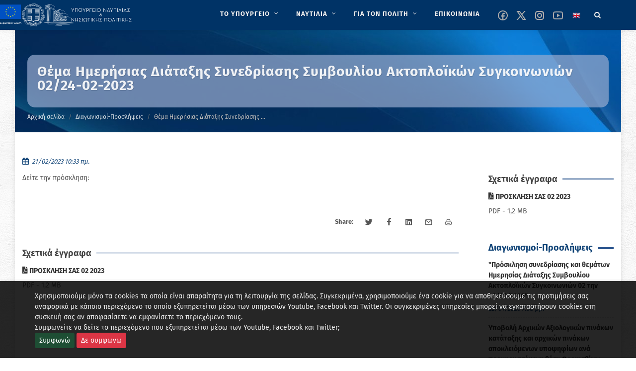

--- FILE ---
content_type: text/html; charset=utf-8
request_url: https://www.ynanp.gr/el/anakoinwseis/8ema-hmerhsias-diata3hs-synedriashs-symboylioy-aktoploikwn-sygkoinwniwn-0224-02-2023/
body_size: 15267
content:


<!DOCTYPE html>

<html lang="el" class="no-js">

<head>
	<meta charset="utf-8" />
	<meta http-equiv="x-ua-compatible" content="ie=edge">

	<meta name="description"
		content="Καλώς ήρθατε στον ιστότοπο του ΥΝΑΝΠ" />
	<meta name="viewport" content="width=device-width, initial-scale=1" />
	<!--[if lt IE 9]>
		<script src="http://css3-mediaqueries-js.googlecode.com/svn/trunk/css3-mediaqueries.js"></script>
	<![endif]-->

	<link rel="canonical" href="https://www.ynanp.gr/el/anakoinwseis/8ema-hmerhsias-diata3hs-synedriashs-symboylioy-aktoploikwn-sygkoinwniwn-0224-02-2023/">
	<!--
	<link href="//fonts.googleapis.com/css?family=Fira+Sans:400,700&display=swap" rel="stylesheet">
	-->
	<!-- Stylesheets
	============================================= -->
	<link rel="stylesheet" href="/static/CACHE/css/output.aab0a6c578d6.css" type="text/css">

	<link rel="stylesheet" href="/static/yen.css" type="text/css" />


	

	

	<!-- Document Title
	============================================= -->
	<title>
		Θέμα Ημερήσιας Διάταξης Συνεδρίασης Συμβουλίου Ακτοπλοϊκών Συγκοινωνιών 02/24-02-2023 | ΥΝΑΝΠ</title>

	
	
	<meta property="og:title"
		content="Θέμα Ημερήσιας Διάταξης Συνεδρίασης Συμβουλίου Ακτοπλοϊκών Συγκοινωνιών 02/24-02-2023" />
	<meta property="og:description"
		content="Θέμα Ημερήσιας Διάταξης Συνεδρίασης Συμβουλίου Ακτοπλοϊκών Συγκοινωνιών 02/24-02-2023" />
	<meta property="og:site_name" content="YNANP" />
	<meta property="og:type" content="website" />
	<meta property="og:url" content="https://www.ynanp.gr/el/anakoinwseis/8ema-hmerhsias-diata3hs-synedriashs-symboylioy-aktoploikwn-sygkoinwniwn-0224-02-2023/" />
	<meta property="og:image" content="" />
	
	

	
	
	<meta name="twitter:card" content="summary" />
	<meta name="twitter:title" content="Θέμα Ημερήσιας Διάταξης Συνεδρίασης Συμβουλίου Ακτοπλοϊκών Συγκοινωνιών 02/24-02-2023">
	<meta name="twitter:image" content="">
	
	<meta name="twitter:site"
		content="@naftilias" />
	
	
	
	<!--
	<script async defer data-domain="ynanp.gr" src="https://plausible.hcg.gr/plb.js"></script>
	-->

</head>

<body class="no-transition template-standard"></body>


<!-- Document Wrapper
	============================================= -->
<div id="wrapper" class="clearfix">

	<!-- Header ============================================= -->
	
	<header id="header" class="dark sticky-header">
		<div id="header-wrap">

			<div class="container clearfix">

				<div id="primary-menu-trigger"><i class="icon-reorder"></i></div>

				<!-- Logo ============================================= -->
				<div id="logo">

					
					<a href="/el" class="standard-logo" data-dark-logo="/static/images/logo-dark.png"><img src="/static/images/logo-dark.png" alt="YNANP Logo"></a>
					<a href="/el" class="retina-logo" data-dark-logo="/static/images/logo-dark.png"><img src="/static/images/logo-dark.png" alt="YNANP Logo"></a>
					


				</div><!-- #logo end -->



				

<!-- Primary Navigation ============================================= -->
<nav id="primary-menu" class="with-arrows clearfix">
    <ul role="menu" aria-label="Main menu">
        
            
            
                <li class="mega-menu" role="none" >
                    <a href="/el/ypoyrgeio/" role="menuitem"  aria-label="ΤΟ ΥΠΟΥΡΓΕΙΟ" >
                        <div>ΤΟ ΥΠΟΥΡΓΕΙΟ</div>
                    </a>
                    <div class="mega-menu-content style-2 clearfix">
                        
                            
                                <ul class="mega-menu-column col" role="menu" aria-label="Main menu column">
                                    
                                        
                                        
                                        <li class="mega-menu-title">
                                            <a 
                                                
                                                aria-label="Ηγεσία"
                                                href="/el/ypoyrgeio/hgesia/" 
                                                role="menuitem"
                                                 
                                            >
                                                <div>Ηγεσία</div>
                                            </a>
                                            
                                            
                                                
                                                    <ul role="menu" aria-label="Main menu column children">
                                                        
                                                            
                                                                <li><a 
                                                                    
                                                                    aria-label="Ηγεσία"
                                                                    href="/el/ypoyrgeio/hgesia/ypoyrgos-naytilias-kai-nhsiwtikhs-politikhs/">
                                                                    <div>Υπουργός Ναυτιλίας και Νησιωτικής Πολιτικής</div></a>
                                                                </li>
                                                            
                                                        
                                                            
                                                                <li><a 
                                                                    
                                                                    aria-label="Ηγεσία"
                                                                    href="/el/ypoyrgeio/hgesia/yfypoyrgos-naytilias-kai-nhsiwtikhs-politikhs/">
                                                                    <div>Υφυπουργός Ναυτιλίας και Νησιωτικής Πολιτικής</div></a>
                                                                </li>
                                                            
                                                        
                                                            
                                                                <li><a 
                                                                    
                                                                    aria-label="Ηγεσία"
                                                                    href="/el/ypoyrgeio/hgesia/genikh-grammateia-limenwn-limenikhs-politikhs-kai-naytiliakwn-ependysewn/">
                                                                    <div>Γενικός Γραμματέας Ναυτιλίας και Λιμένων</div></a>
                                                                </li>
                                                            
                                                        
                                                            
                                                                <li><a 
                                                                    
                                                                    aria-label="Ηγεσία"
                                                                    href="/el/ypoyrgeio/hgesia/genikh-grammateia-aigaioy-kai-nhsiwtikhs-politikhs/">
                                                                    <div>Γενικός Γραμματέας Αιγαίου και Νησιωτικής Πολιτικής</div></a>
                                                                </li>
                                                            
                                                        
                                                    </ul>
                                                
                                            
                                        </li>
                                    
                                </ul>
                            
                                <ul class="mega-menu-column col" role="menu" aria-label="Main menu column">
                                    
                                        
                                        
                                        <li class="mega-menu-title">
                                            <a 
                                                
                                                aria-label="Υπαγόμενες Υπηρεσίες στον Υπουργό"
                                                href="/el/ypoyrgeio/ypagomenes-yphresies/" 
                                                role="menuitem"
                                                 
                                            >
                                                <div>Υπαγόμενες Υπηρεσίες στον Υπουργό</div>
                                            </a>
                                            
                                            
                                                
                                                    <ul role="menu" aria-label="Main menu column children">
                                                        
                                                            
                                                                <li><a 
                                                                    
                                                                    aria-label="Υπαγόμενες Υπηρεσίες στον Υπουργό"
                                                                    href="/el/ypoyrgeio/ypagomenes-yphresies/monada-eswterikoy-elegxoymee-ynanp/">
                                                                    <div>Μονάδα Εσωτερικού Ελέγχου (Μ.Ε.Ε. Υ.ΝΑ.Ν.Π.)</div></a>
                                                                </li>
                                                            
                                                        
                                                            
                                                                <li><a 
                                                                    
                                                                    aria-label="Υπαγόμενες Υπηρεσίες στον Υπουργό"
                                                                    href="/el/ypoyrgeio/ypagomenes-yphresies/monada-eswterikoy-elegxoy-limenikoy-swmatos-ellhnikhs-aktofylakhs-mee-ls-elakt/">
                                                                    <div>Μονάδα Εσωτερικού Ελέγχου Λιμενικού Σώματος - Ελληνικής Ακτοφυλακής (Μ.Ε.Ε. Λ.Σ. - ΕΛ.ΑΚΤ.)</div></a>
                                                                </li>
                                                            
                                                        
                                                            
                                                                <li><a 
                                                                    
                                                                    aria-label="Υπαγόμενες Υπηρεσίες στον Υπουργό"
                                                                    href="/el/ypoyrgeio/ypagomenes-yphresies/genikh-diey8ynsh-oikonomikwn-yphresiwn-gdoy/">
                                                                    <div>Γενική Διεύθυνση Οικονομικών Υπηρεσιών (ΓΔΟΥ)</div></a>
                                                                </li>
                                                            
                                                        
                                                    </ul>
                                                
                                            
                                        </li>
                                    
                                </ul>
                            
                                <ul class="mega-menu-column col" role="menu" aria-label="Main menu column">
                                    
                                        
                                        
                                        <li class="mega-menu-title">
                                            <a 
                                                
                                                aria-label="Αρχηγείο Λιμενικού Σώματος -Ελληνικής Ακτοφυλακής"
                                                href="/el/ypoyrgeio/limeniko-swma/" 
                                                role="menuitem"
                                                 
                                            >
                                                <div>Αρχηγείο Λιμενικού Σώματος -Ελληνικής Ακτοφυλακής</div>
                                            </a>
                                            
                                            
                                                
                                                    <ul role="menu" aria-label="Main menu column children">
                                                        
                                                            
                                                                <li><a 
                                                                    
                                                                    aria-label="Αρχηγείο Λιμενικού Σώματος -Ελληνικής Ακτοφυλακής"
                                                                    href="/el/ypoyrgeio/limeniko-swma/stratiwtikh-hgesia/">
                                                                    <div>Στρατιωτική Ηγεσία</div></a>
                                                                </li>
                                                            
                                                        
                                                            
                                                                <li><a 
                                                                    
                                                                    aria-label="Αρχηγείο Λιμενικού Σώματος -Ελληνικής Ακτοφυλακής"
                                                                    href="/el/ypoyrgeio/limeniko-swma/klados-asfaleias-astynomeyshs/">
                                                                    <div>Κλάδος Ασφάλειας &amp; Αστυνόμευσης</div></a>
                                                                </li>
                                                            
                                                        
                                                            
                                                                <li><a 
                                                                    
                                                                    aria-label="Αρχηγείο Λιμενικού Σώματος -Ελληνικής Ακτοφυλακής"
                                                                    href="/el/ypoyrgeio/limeniko-swma/klados-naytilias/">
                                                                    <div>Κλάδος Ναυτιλίας</div></a>
                                                                </li>
                                                            
                                                        
                                                            
                                                                <li><a 
                                                                    
                                                                    aria-label="Αρχηγείο Λιμενικού Σώματος -Ελληνικής Ακτοφυλακής"
                                                                    href="/el/ypoyrgeio/limeniko-swma/klados-elegxoy-ploiwn/">
                                                                    <div>Κλάδος Ελέγχου Πλοίων</div></a>
                                                                </li>
                                                            
                                                        
                                                            
                                                                <li><a 
                                                                    
                                                                    aria-label="Αρχηγείο Λιμενικού Σώματος -Ελληνικής Ακτοφυλακής"
                                                                    href="/el/ypoyrgeio/limeniko-swma/klados-dioikhshs-kai-hlektronikhs-diakybernhshs/">
                                                                    <div>Κλάδος Διοίκησης και Ηλεκτρονικής Διακυβέρνησης</div></a>
                                                                </li>
                                                            
                                                        
                                                    </ul>
                                                
                                            
                                        </li>
                                    
                                </ul>
                            
                                <ul class="mega-menu-column col" role="menu" aria-label="Main menu column">
                                    
                                        
                                        
                                        <li class="mega-menu-title">
                                            <a 
                                                
                                                aria-label="Γενική Γραμματεία Ναυτιλίας και Λιμένων"
                                                href="/el/ypoyrgeio/genikh-grammateia-nautilias-kai-limenwn/" 
                                                role="menuitem"
                                                 
                                            >
                                                <div>Γενική Γραμματεία Ναυτιλίας και Λιμένων</div>
                                            </a>
                                            
                                            
                                                
                                                    <ul role="menu" aria-label="Main menu column children">
                                                        
                                                            
                                                                <li><a 
                                                                    
                                                                    aria-label="Γενική Γραμματεία Ναυτιλίας και Λιμένων"
                                                                    href="/el/ypoyrgeio/genikh-grammateia-nautilias-kai-limenwn/arxhgeio-limenikoy-swmatos-ellhnikhs-aktofylakhs-ls/">
                                                                    <div>Αρχηγείο Λιμενικού Σώματος -Ελληνικής Ακτοφυλακής</div></a>
                                                                </li>
                                                            
                                                        
                                                            
                                                                <li><a 
                                                                    
                                                                    aria-label="Γενική Γραμματεία Ναυτιλίας και Λιμένων"
                                                                    href="/el/ypoyrgeio/genikh-grammateia-nautilias-kai-limenwn/diey8ynsh-limenikwn-ypodomwn/">
                                                                    <div>Διεύθυνση Λιμενικών Υποδομών</div></a>
                                                                </li>
                                                            
                                                        
                                                            
                                                                <li><a 
                                                                    
                                                                    aria-label="Γενική Γραμματεία Ναυτιλίας και Λιμένων"
                                                                    href="/el/ypoyrgeio/genikh-grammateia-nautilias-kai-limenwn/organogramma-epikoinwnia/">
                                                                    <div>Οργανόγραμμα &amp; Επικοινωνία</div></a>
                                                                </li>
                                                            
                                                        
                                                            
                                                                <li><a 
                                                                    
                                                                    aria-label="Γενική Γραμματεία Ναυτιλίας και Λιμένων"
                                                                    href="/el/ypoyrgeio/genikh-grammateia-nautilias-kai-limenwn/diey8ynsh-limenikhs-politikhs-dlp/">
                                                                    <div>Διεύθυνση Λιμενικής Πολιτικής (Δ.Λ.Π.)</div></a>
                                                                </li>
                                                            
                                                        
                                                            
                                                                <li><a 
                                                                    
                                                                    aria-label="Γενική Γραμματεία Ναυτιλίας και Λιμένων"
                                                                    href="/el/ypoyrgeio/genikh-grammateia-nautilias-kai-limenwn/diey8ynsh-limenikwn-ktiriakwn-ypodomwn-dilikyp/">
                                                                    <div>Διεύθυνση Λιμενικών &amp; Κτιριακών Υποδομών (ΔΙ.ΛΙ.Κ.ΥΠ.)</div></a>
                                                                </li>
                                                            
                                                        
                                                            
                                                                <li><a 
                                                                    
                                                                    aria-label="Γενική Γραμματεία Ναυτιλίας και Λιμένων"
                                                                    href="/el/ypoyrgeio/genikh-grammateia-nautilias-kai-limenwn/diey8ynsh-naytiliakwn-ependysewn-8alassioy-toyrismoy-dine8at/">
                                                                    <div>Διεύθυνση Ναυτιλιακών Επενδύσεων &amp; Θαλάσσιου Τουρισμού (ΔI.Ν.Ε.ΘΑ.Τ.)</div></a>
                                                                </li>
                                                            
                                                        
                                                            
                                                                <li><a 
                                                                    
                                                                    aria-label="Γενική Γραμματεία Ναυτιλίας και Λιμένων"
                                                                    href="/el/ypoyrgeio/genikh-grammateia-nautilias-kai-limenwn/diey8ynsh-plohgikhs-yphresias/">
                                                                    <div>Διεύθυνση Πλοηγικής Υπηρεσίας</div></a>
                                                                </li>
                                                            
                                                        
                                                            
                                                                <li><a 
                                                                    
                                                                    aria-label="Γενική Γραμματεία Ναυτιλίας και Λιμένων"
                                                                    href="/el/ypoyrgeio/genikh-grammateia-nautilias-kai-limenwn/diey8ynsh-nayphgoepiskeyastikwn-drasthriothtwn/">
                                                                    <div>Διεύθυνση Ναυπηγοεπισκευαστικών Δραστηριοτήτων</div></a>
                                                                </li>
                                                            
                                                        
                                                            
                                                                <li><a 
                                                                    
                                                                    aria-label="Γενική Γραμματεία Ναυτιλίας και Λιμένων"
                                                                    href="/el/ypoyrgeio/genikh-grammateia-nautilias-kai-limenwn/aytoteles-tmhma-plhroforikhs-plhroforiakwn-systhmatwn-dioikhshs-kai-newn-texnologiwn/">
                                                                    <div>Αυτοτελές Τμήμα Πληροφορικής, Πληροφοριακών Συστημάτων Διοίκησης και Νέων Τεχνολογιών</div></a>
                                                                </li>
                                                            
                                                        
                                                    </ul>
                                                
                                            
                                        </li>
                                    
                                </ul>
                            
                                <ul class="mega-menu-column col" role="menu" aria-label="Main menu column">
                                    
                                        
                                        
                                        <li class="mega-menu-title">
                                            <a 
                                                
                                                aria-label="Γενική Γραμματεία Αιγαίου και Νησιωτικής Πολιτικής"
                                                href="/el/ypoyrgeio/genikh-diey8ynsh-limenwn-limenikhs-politikhs-kai-naytiliakwn-ependysewn/" 
                                                role="menuitem"
                                                 
                                            >
                                                <div>Γενική Γραμματεία Αιγαίου και Νησιωτικής …</div>
                                            </a>
                                            
                                            
                                                
                                                    <ul role="menu" aria-label="Main menu column children">
                                                        
                                                            
                                                                <li><a 
                                                                    
                                                                    aria-label="Γενική Γραμματεία Αιγαίου και Νησιωτικής Πολιτικής"
                                                                    href="/el/ypoyrgeio/genikh-diey8ynsh-limenwn-limenikhs-politikhs-kai-naytiliakwn-ependysewn/xwrikh-armodiothta-ths-ggainp/">
                                                                    <div>Χωρική Αρμοδιότητα της ΓΓΑΙΝΠ</div></a>
                                                                </li>
                                                            
                                                        
                                                            
                                                                <li><a 
                                                                    
                                                                    aria-label="Γενική Γραμματεία Αιγαίου και Νησιωτικής Πολιτικής"
                                                                    href="/el/ypoyrgeio/genikh-diey8ynsh-limenwn-limenikhs-politikhs-kai-naytiliakwn-ependysewn/organogramma-genikhs-grammateias-aigaioy-kai-nhsiwtikhs-politikhs/">
                                                                    <div>Οργανόγραμμα Γενικής Γραμματείας Αιγαίου και Νησιωτικής Πολιτικής</div></a>
                                                                </li>
                                                            
                                                        
                                                            
                                                                <li><a 
                                                                    
                                                                    aria-label="Γενική Γραμματεία Αιγαίου και Νησιωτικής Πολιτικής"
                                                                    href="/el/ypoyrgeio/genikh-diey8ynsh-limenwn-limenikhs-politikhs-kai-naytiliakwn-ependysewn/prwtoboylies-anapty3hs/">
                                                                    <div>Πρωτοβουλίες Ανάπτυξης</div></a>
                                                                </li>
                                                            
                                                        
                                                            
                                                                <li><a 
                                                                    
                                                                    aria-label="Γενική Γραμματεία Αιγαίου και Νησιωτικής Πολιτικής"
                                                                    href="/el/ypoyrgeio/genikh-diey8ynsh-limenwn-limenikhs-politikhs-kai-naytiliakwn-ependysewn/programmata/">
                                                                    <div>Προγράμματα</div></a>
                                                                </li>
                                                            
                                                        
                                                            
                                                                <li><a 
                                                                    
                                                                    aria-label="Γενική Γραμματεία Αιγαίου και Νησιωτικής Πολιτικής"
                                                                    href="/el/ypoyrgeio/genikh-diey8ynsh-limenwn-limenikhs-politikhs-kai-naytiliakwn-ependysewn/fwtografiko-arxeio/">
                                                                    <div>Φωτογραφικό αρχείο</div></a>
                                                                </li>
                                                            
                                                        
                                                    </ul>
                                                
                                            
                                        </li>
                                    
                                </ul>
                            
                                <ul class="mega-menu-column col" role="menu" aria-label="Main menu column">
                                    
                                        
                                        
                                        <li class="mega-menu-title">
                                            <a 
                                                
                                                aria-label="Εποπτευόμενοι Φορείς"
                                                href="/el/ypoyrgeio/epopteyomenoi-foreis-ynanp/" 
                                                role="menuitem"
                                                 
                                            >
                                                <div>Εποπτευόμενοι Φορείς</div>
                                            </a>
                                            
                                            
                                                
                                                    <ul role="menu" aria-label="Main menu column children">
                                                        
                                                            
                                                                <li><a 
                                                                    
                                                                    aria-label="Εποπτευόμενοι Φορείς"
                                                                    href="/el/ypoyrgeio/epopteyomenoi-foreis-ynanp/naytiko-epimelhthrio-ellados/">
                                                                    <div>Ναυτικό Επιμελητήριο Ελλάδος</div></a>
                                                                </li>
                                                            
                                                        
                                                            
                                                                <li><a 
                                                                    
                                                                    aria-label="Εποπτευόμενοι Φορείς"
                                                                    href="/el/ypoyrgeio/epopteyomenoi-foreis-ynanp/oikos-naytoy/">
                                                                    <div>Οίκος Ναύτου</div></a>
                                                                </li>
                                                            
                                                        
                                                            
                                                                <li><a 
                                                                    
                                                                    aria-label="Εποπτευόμενοι Φορείς"
                                                                    href="/el/ypoyrgeio/epopteyomenoi-foreis-ynanp/grafeio-eyresews-naytikhs-ergasias-gene/">
                                                                    <div>Γραφείο Ευρέσεως Ναυτικής Εργασίας (Γ.Ε.Ν.Ε.)</div></a>
                                                                </li>
                                                            
                                                        
                                                            
                                                                <li><a 
                                                                    
                                                                    aria-label="Εποπτευόμενοι Φορείς"
                                                                    href="/el/ypoyrgeio/epopteyomenoi-foreis-ynanp/institoyto-istorias-emporikhs-naytilias/">
                                                                    <div>Ινστιτούτο Ιστορίας Εμπορικής Ναυτιλίας</div></a>
                                                                </li>
                                                            
                                                        
                                                            
                                                                <li><a 
                                                                    
                                                                    aria-label="Εποπτευόμενοι Φορείς"
                                                                    href="/el/ypoyrgeio/epopteyomenoi-foreis-ynanp/tameio-arwghs-limenikoy-swmatos-tls/">
                                                                    <div>Ταμείο Αρωγής Λιμενικού Σώματος (Τ.Α.Λ.Σ.)</div></a>
                                                                </li>
                                                            
                                                        
                                                            
                                                                <li><a 
                                                                    
                                                                    aria-label="Εποπτευόμενοι Φορείς"
                                                                    href="/el/ypoyrgeio/epopteyomenoi-foreis-ynanp/kratika-limenika-tameia/">
                                                                    <div>Κρατικά Λιμενικά Ταμεία</div></a>
                                                                </li>
                                                            
                                                        
                                                    </ul>
                                                
                                            
                                        </li>
                                    
                                </ul>
                            
                        
                    </div>
                </li>
            
        
            
            
                <li class="mega-menu" role="none" >
                    <a href="/el/naytilia/" role="menuitem"  aria-label="ΝΑΥΤΙΛΙΑ" >
                        <div>ΝΑΥΤΙΛΙΑ</div>
                    </a>
                    <div class="mega-menu-content style-2 clearfix">
                        
                            
                                <ul class="mega-menu-column col" role="menu" aria-label="Main menu column">
                                    
                                        
                                        
                                        <li class="mega-menu-title">
                                            <a 
                                                
                                                aria-label="Ελληνικό Νηολόγιο"
                                                href="/el/naytilia/ellhniko-nhologio/" 
                                                role="menuitem"
                                                 
                                            >
                                                <div>Ελληνικό Νηολόγιο</div>
                                            </a>
                                            
                                            
                                                
                                                    <ul role="menu" aria-label="Main menu column children">
                                                        
                                                            
                                                                <li><a 
                                                                    
                                                                    aria-label="Ελληνικό Νηολόγιο"
                                                                    href="/el/naytilia/ellhniko-nhologio/ellhnikos-stolos/">
                                                                    <div>Ελληνικός / Ελληνόκτητος στόλος</div></a>
                                                                </li>
                                                            
                                                        
                                                            
                                                                <li><a 
                                                                    
                                                                    aria-label="Ελληνικό Νηολόγιο"
                                                                    href="/el/naytilia/ellhniko-nhologio/hlektronikes-yphresies-nhologhshs-ploioy/">
                                                                    <div>Ηλεκτρονικές Υπηρεσίες Νηολόγησης Πλοίου                   (Άρθρο 13 του ΝΔ 2687/53-ΦΕΚ 317Α)</div></a>
                                                                </li>
                                                            
                                                        
                                                    </ul>
                                                
                                            
                                        </li>
                                    
                                </ul>
                            
                                <ul class="mega-menu-column col" role="menu" aria-label="Main menu column">
                                    
                                        
                                        
                                        <li class="mega-menu-title">
                                            <a 
                                                
                                                aria-label="Ποντοπόρος Ναυτιλία"
                                                href="/el/naytilia/pontoporos-naytilia/" 
                                                role="menuitem"
                                                 
                                            >
                                                <div>Ποντοπόρος Ναυτιλία</div>
                                            </a>
                                            
                                            
                                                
                                                    <ul role="menu" aria-label="Main menu column children">
                                                        
                                                            
                                                                <li><a 
                                                                    
                                                                    aria-label="Ποντοπόρος Ναυτιλία"
                                                                    href="/el/naytilia/pontoporos-naytilia/nomo8esia/">
                                                                    <div>Νομοθεσία</div></a>
                                                                </li>
                                                            
                                                        
                                                            
                                                                <li><a 
                                                                    
                                                                    aria-label="Ποντοπόρος Ναυτιλία"
                                                                    href="/el/naytilia/pontoporos-naytilia/nautiliake-politike-kai-anaptyxe/">
                                                                    <div>Έντυπο Πληροφοριακό Υλικό</div></a>
                                                                </li>
                                                            
                                                        
                                                    </ul>
                                                
                                            
                                        </li>
                                    
                                </ul>
                            
                                <ul class="mega-menu-column col" role="menu" aria-label="Main menu column">
                                    
                                        
                                        
                                        <li class="mega-menu-title">
                                            <a 
                                                
                                                aria-label="Βασικές Αρχές Ναυτιλιακής Πολιτικής"
                                                href="/el/naytilia/dynamh-stoloy/" 
                                                role="menuitem"
                                                 
                                            >
                                                <div>Βασικές Αρχές Ναυτιλιακής Πολιτικής</div>
                                            </a>
                                            
                                            
                                                
                                                    <ul role="menu" aria-label="Main menu column children">
                                                        
                                                            
                                                                <li><a 
                                                                    
                                                                    aria-label="Βασικές Αρχές Ναυτιλιακής Πολιτικής"
                                                                    href="/el/naytilia/dynamh-stoloy/international-matitime-organization-imo/">
                                                                    <div>Διεθνής Ναυτιλιακός Οργανισμός</div></a>
                                                                </li>
                                                            
                                                        
                                                            
                                                                <li><a 
                                                                    
                                                                    aria-label="Βασικές Αρχές Ναυτιλιακής Πολιτικής"
                                                                    href="/el/naytilia/dynamh-stoloy/eyrwpaikh-enwsh/">
                                                                    <div>Ευρωπαϊκή Ένωση</div></a>
                                                                </li>
                                                            
                                                        
                                                            
                                                                <li><a 
                                                                    
                                                                    aria-label="Βασικές Αρχές Ναυτιλιακής Πολιτικής"
                                                                    href="/el/naytilia/dynamh-stoloy/naytiliakes-sxeseis-me-trites-xwres/">
                                                                    <div>Ναυτιλιακές Σχέσεις με Τρίτες Χώρες</div></a>
                                                                </li>
                                                            
                                                        
                                                    </ul>
                                                
                                            
                                        </li>
                                    
                                </ul>
                            
                                <ul class="mega-menu-column col" role="menu" aria-label="Main menu column">
                                    
                                        
                                        
                                        <li class="mega-menu-title">
                                            <a 
                                                
                                                aria-label="Προστασία Θαλασσίου Περιβάλλοντος"
                                                href="/el/naytilia/prostasia-9alassiou-perivallontos/" 
                                                role="menuitem"
                                                 
                                            >
                                                <div>Προστασία Θαλασσίου Περιβάλλοντος</div>
                                            </a>
                                            
                                            
                                                
                                                    <ul role="menu" aria-label="Main menu column children">
                                                        
                                                            
                                                                <li><a 
                                                                    
                                                                    aria-label="Προστασία Θαλασσίου Περιβάλλοντος"
                                                                    href="/el/naytilia/prostasia-9alassiou-perivallontos/prostasia-thalassiou-periballontos/">
                                                                    <div>Έντυπο Πληροφοριακό Υλικό</div></a>
                                                                </li>
                                                            
                                                        
                                                            
                                                                <li><a 
                                                                    
                                                                    aria-label="Προστασία Θαλασσίου Περιβάλλοντος"
                                                                    href="/el/naytilia/prostasia-9alassiou-perivallontos/e8niko-sxedio-ektaktoy-anagkhs/">
                                                                    <div>Εθνικό Σχέδιο Εκτάκτου Ανάγκης</div></a>
                                                                </li>
                                                            
                                                        
                                                            
                                                                <li><a 
                                                                    
                                                                    aria-label="Προστασία Θαλασσίου Περιβάλλοντος"
                                                                    href="/el/naytilia/prostasia-9alassiou-perivallontos/nomo8esia-kyrwseis/">
                                                                    <div>Νομοθεσία - Κυρώσεις</div></a>
                                                                </li>
                                                            
                                                        
                                                            
                                                                <li><a 
                                                                    
                                                                    aria-label="Προστασία Θαλασσίου Περιβάλλοντος"
                                                                    href="/el/naytilia/prostasia-9alassiou-perivallontos/galazio-tameio/">
                                                                    <div>Γαλάζιο Ταμείο</div></a>
                                                                </li>
                                                            
                                                        
                                                    </ul>
                                                
                                            
                                        </li>
                                    
                                </ul>
                            
                                <ul class="mega-menu-column col" role="menu" aria-label="Main menu column">
                                    
                                        
                                        
                                        <li class="mega-menu-title">
                                            <a 
                                                
                                                aria-label="Ασφάλεια Ναυσιπλοΐας"
                                                href="/el/naytilia/asfaleia-naysiploias/" 
                                                role="menuitem"
                                                 
                                            >
                                                <div>Ασφάλεια Ναυσιπλοΐας</div>
                                            </a>
                                            
                                            
                                                
                                                    <ul role="menu" aria-label="Main menu column children">
                                                        
                                                            
                                                        
                                                            
                                                                <li><a 
                                                                    
                                                                    aria-label="Ασφάλεια Ναυσιπλοΐας"
                                                                    href="/el/naytilia/asfaleia-naysiploias/safeseanet/">
                                                                    <div>SafeSeaNet</div></a>
                                                                </li>
                                                            
                                                        
                                                    </ul>
                                                
                                            
                                        </li>
                                    
                                </ul>
                            
                                <ul class="mega-menu-column col" role="menu" aria-label="Main menu column">
                                    
                                        
                                        
                                        <li class="mega-menu-title">
                                            <a 
                                                
                                                aria-label="Ελληνική Στρατηγική για την Υλοποίηση του Κώδικα Εφαρμογής Οργάνων του ΙΜΟ (Κώδικας ΙΙΙ)"
                                                href="/el/naytilia/ellhnikh-strathgikh-gia-thn-ylopoihsh-toy-kwdika-efarmoghs-organwn-toy-imo-kwdikas-iii/" 
                                                role="menuitem"
                                                 
                                            >
                                                <div>Ελληνική Στρατηγική για την Υλοποίηση …</div>
                                            </a>
                                            
                                            
                                                
                                            
                                        </li>
                                    
                                </ul>
                            
                        
                    </div>
                </li>
            
        
            
            
                <li class="mega-menu" role="none" >
                    <a href="/el/gia-ton-polith/" role="menuitem"  aria-label="ΓΙΑ ΤΟΝ ΠΟΛΙΤΗ" >
                        <div>ΓΙΑ ΤΟΝ ΠΟΛΙΤΗ</div>
                    </a>
                    <div class="mega-menu-content style-2 clearfix">
                        
                            
                                <ul class="mega-menu-column col" role="menu" aria-label="Main menu column">
                                    
                                        
                                        
                                        <li class="mega-menu-title">
                                            <a 
                                                
                                                aria-label="Ναυτική Εργασία"
                                                href="/el/gia-ton-polith/naytikh-ergasia/" 
                                                role="menuitem"
                                                 
                                            >
                                                <div>Ναυτική Εργασία</div>
                                            </a>
                                            
                                            
                                                
                                                    <ul role="menu" aria-label="Main menu column children">
                                                        
                                                            
                                                                <li><a 
                                                                    
                                                                    aria-label="Ναυτική Εργασία"
                                                                    href="/el/gia-ton-polith/naytikh-ergasia/nautika-phylladia/">
                                                                    <div>Ναυτικά Φυλλάδια</div></a>
                                                                </li>
                                                            
                                                        
                                                            
                                                                <li><a 
                                                                    
                                                                    aria-label="Ναυτική Εργασία"
                                                                    href="/el/gia-ton-polith/naytikh-ergasia/nautologia/">
                                                                    <div>Ναυτολογία</div></a>
                                                                </li>
                                                            
                                                        
                                                            
                                                                <li><a 
                                                                    
                                                                    aria-label="Ναυτική Εργασία"
                                                                    href="/el/gia-ton-polith/naytikh-ergasia/peitharchika/">
                                                                    <div>Πειθαρχικά</div></a>
                                                                </li>
                                                            
                                                        
                                                            
                                                                <li><a 
                                                                    
                                                                    aria-label="Ναυτική Εργασία"
                                                                    href="/el/gia-ton-polith/naytikh-ergasia/symbash-naytikhs-ergasias-2006/">
                                                                    <div>Σύμβαση Ναυτικής Εργασίας, 2006</div></a>
                                                                </li>
                                                            
                                                        
                                                            
                                                        
                                                    </ul>
                                                
                                            
                                        </li>
                                    
                                </ul>
                            
                                <ul class="mega-menu-column col" role="menu" aria-label="Main menu column">
                                    
                                        
                                        
                                        <li class="mega-menu-title">
                                            <a 
                                                
                                                aria-label="Ναυτική εκπαίδευση"
                                                href="/el/gia-ton-polith/naytikh-ekpaideysh/" 
                                                role="menuitem"
                                                 
                                            >
                                                <div>Ναυτική εκπαίδευση</div>
                                            </a>
                                            
                                            
                                                
                                                    <ul role="menu" aria-label="Main menu column children">
                                                        
                                                            
                                                                <li><a 
                                                                    
                                                                    aria-label="Ναυτική εκπαίδευση"
                                                                    href="/el/gia-ton-polith/naytikh-ekpaideysh/apoktese-diplomaton-choregese-pistopoietikon-bebaioseon/">
                                                                    <div>Απόκτηση Διπλωμάτων-Χορήγηση Πιστοποιητικών &amp; Βεβαιώσεων</div></a>
                                                                </li>
                                                            
                                                        
                                                            
                                                                <li><a 
                                                                    
                                                                    aria-label="Ναυτική εκπαίδευση"
                                                                    href="/el/gia-ton-polith/naytikh-ekpaideysh/ploiarchon/">
                                                                    <div>Αιτήσεις Εγγραφής στο ΚΕΣΕΝ/ Πλοιάρχων</div></a>
                                                                </li>
                                                            
                                                        
                                                            
                                                                <li><a 
                                                                    
                                                                    aria-label="Ναυτική εκπαίδευση"
                                                                    href="/el/gia-ton-polith/naytikh-ekpaideysh/mechanikonn/">
                                                                    <div>Αιτήσεις Εγγραφής στο ΚΕΣΕΝ/Μηχανικών</div></a>
                                                                </li>
                                                            
                                                        
                                                            
                                                                <li><a 
                                                                    
                                                                    aria-label="Ναυτική εκπαίδευση"
                                                                    href="/el/gia-ton-polith/naytikh-ekpaideysh/radioepikoinonion/">
                                                                    <div>ΚΕΣΕΝ/Ραδιοηλεκτρονικών– Ραδιοεπικοινωνιών</div></a>
                                                                </li>
                                                            
                                                        
                                                            
                                                                <li><a 
                                                                    
                                                                    aria-label="Ναυτική εκπαίδευση"
                                                                    href="/el/gia-ton-polith/naytikh-ekpaideysh/kykloi-spoudon-scholes-sostikon-pyrosbestikon-meson/">
                                                                    <div>Κύκλοι Σπουδών Σχολής Σωστικών &amp; Πυροσβεστικών Μέσων</div></a>
                                                                </li>
                                                            
                                                        
                                                            
                                                        
                                                            
                                                                <li><a 
                                                                    
                                                                    aria-label="Ναυτική εκπαίδευση"
                                                                    href="/el/gia-ton-polith/naytikh-ekpaideysh/sygxrhmatodotoymena-programmata-ee/">
                                                                    <div>Συγχρηματοδοτούμενα προγράμματα Ε.Ε.</div></a>
                                                                </li>
                                                            
                                                        
                                                            
                                                                <li><a 
                                                                    
                                                                    aria-label="Ναυτική εκπαίδευση"
                                                                    href="/el/gia-ton-polith/naytikh-ekpaideysh/e3-apostasews-ekpaideysh-katartish-sxolwn-en/">
                                                                    <div>Εξ αποστάσεως εκπαίδευση-κατάρτιση Σχολών Ε.Ν</div></a>
                                                                </li>
                                                            
                                                        
                                                    </ul>
                                                
                                            
                                        </li>
                                    
                                </ul>
                            
                                <ul class="mega-menu-column col" role="menu" aria-label="Main menu column">
                                    
                                        
                                        
                                        <li class="mega-menu-title">
                                            <a 
                                                
                                                aria-label="Θαλάσσιος Τουρισμός"
                                                href="/el/gia-ton-polith/8alassios-toyrismos/" 
                                                role="menuitem"
                                                 
                                            >
                                                <div>Θαλάσσιος Τουρισμός</div>
                                            </a>
                                            
                                            
                                                
                                                    <ul role="menu" aria-label="Main menu column children">
                                                        
                                                            
                                                                <li><a 
                                                                    
                                                                    aria-label="Θαλάσσιος Τουρισμός"
                                                                    href="/el/gia-ton-polith/8alassios-toyrismos/21-11-2022taktikos-elegxos-hmerwn-naylwshs-epaggelmatikoy-ploioy-anapsyxhs-gia-ananewsh-ths-epaggelmatikhs-drasthriopoihshs-toy-8ewrhsh/">
                                                                    <div>Τακτικός Έλεγχος Ημερών Ναύλωσης επαγγελματικού πλοίου αναψυχής για ανανέωση της επαγγελματικής δραστηριοποίησής του (ΘΕΩΡΗΣΗ)</div></a>
                                                                </li>
                                                            
                                                        
                                                            
                                                                <li><a 
                                                                    
                                                                    aria-label="Θαλάσσιος Τουρισμός"
                                                                    href="/el/gia-ton-polith/8alassios-toyrismos/eidiko-entypo-plhroforiakwn-stoixeiwn-epaggelmatikoy-ploioy-anapsyxhs/">
                                                                    <div>Έντυπο πληροφοριακών στοιχείων επαγγελματικού πλοίου αναψυχής</div></a>
                                                                </li>
                                                            
                                                        
                                                            
                                                                <li><a 
                                                                    
                                                                    aria-label="Θαλάσσιος Τουρισμός"
                                                                    href="/el/gia-ton-polith/8alassios-toyrismos/naylosymfwno/">
                                                                    <div>Ναυλοσύμφωνο</div></a>
                                                                </li>
                                                            
                                                        
                                                            
                                                                <li><a 
                                                                    
                                                                    aria-label="Θαλάσσιος Τουρισμός"
                                                                    href="/el/gia-ton-polith/8alassios-toyrismos/e-mhtrwo-ploiwn/">
                                                                    <div>Επαγγελματικά-Τουριστικά Πλοία Αναψυχής</div></a>
                                                                </li>
                                                            
                                                        
                                                            
                                                                <li><a 
                                                                    
                                                                    aria-label="Θαλάσσιος Τουρισμός"
                                                                    href="/el/gia-ton-polith/8alassios-toyrismos/epangelmatika-touristika-ploia-anapsyches-kai-metroo-nepa/">
                                                                    <div>Ν.Ε.Π.Α.</div></a>
                                                                </li>
                                                            
                                                        
                                                            
                                                        
                                                    </ul>
                                                
                                            
                                        </li>
                                    
                                </ul>
                            
                                <ul class="mega-menu-column col" role="menu" aria-label="Main menu column">
                                    
                                        
                                        
                                        <li class="mega-menu-title">
                                            <a 
                                                
                                                aria-label="Χρήσιμες Πληροφορίες"
                                                href="/el/gia-ton-polith/xrhsimes-plhrofories/" 
                                                role="menuitem"
                                                 
                                            >
                                                <div>Χρήσιμες Πληροφορίες</div>
                                            </a>
                                            
                                            
                                                
                                                    <ul role="menu" aria-label="Main menu column children">
                                                        
                                                            
                                                                <li><a 
                                                                    
                                                                    aria-label="Χρήσιμες Πληροφορίες"
                                                                    href="/el/gia-ton-polith/xrhsimes-plhrofories/xrhsima-ergaleia/">
                                                                    <div>Χρήσιμα εργαλεία</div></a>
                                                                </li>
                                                            
                                                        
                                                            
                                                                <li><a 
                                                                    
                                                                    aria-label="Χρήσιμες Πληροφορίες"
                                                                    href="/el/gia-ton-polith/xrhsimes-plhrofories/iliko-klados-elenchou-ploion/">
                                                                    <div>Κλάδος Ελέγχου Πλοίων</div></a>
                                                                </li>
                                                            
                                                        
                                                            
                                                                <li><a 
                                                                    
                                                                    aria-label="Χρήσιμες Πληροφορίες"
                                                                    href="/el/gia-ton-polith/xrhsimes-plhrofories/neologia/">
                                                                    <div>Νηολόγια</div></a>
                                                                </li>
                                                            
                                                        
                                                            
                                                                <li><a 
                                                                    
                                                                    aria-label="Χρήσιμες Πληροφορίες"
                                                                    href="/el/gia-ton-polith/xrhsimes-plhrofories/adeies-taxyplown-skafwn/">
                                                                    <div>Άδειες ταχυπλόων σκαφών</div></a>
                                                                </li>
                                                            
                                                        
                                                            
                                                                <li><a 
                                                                    
                                                                    aria-label="Χρήσιμες Πληροφορίες"
                                                                    href="/el/gia-ton-polith/xrhsimes-plhrofories/adeia-8alassiwn-meswn-anapsyxhs/">
                                                                    <div>Άδεια θαλασσίων μέσων αναψυχής</div></a>
                                                                </li>
                                                            
                                                        
                                                            
                                                        
                                                            
                                                                <li><a 
                                                                    
                                                                    aria-label="Χρήσιμες Πληροφορίες"
                                                                    href="/el/gia-ton-polith/xrhsimes-plhrofories/biblia-eggrafhs-mikrwn-skafwn/">
                                                                    <div>Βιβλία Εγγραφής Μικρών Σκαφών</div></a>
                                                                </li>
                                                            
                                                        
                                                            
                                                                <li><a 
                                                                    
                                                                    aria-label="Χρήσιμες Πληροφορίες"
                                                                    href="/el/gia-ton-polith/xrhsimes-plhrofories/hlektronikh-kataxwrish-aithsewn-armodiothtas-limenikhs-astynomias/">
                                                                    <div>Ηλεκτρονική καταχώριση αιτήσεων αρμοδιότητας Λιμενικής Αστυνομίας e-ΔΛΑ</div></a>
                                                                </li>
                                                            
                                                        
                                                            
                                                                <li><a 
                                                                    
                                                                    aria-label="Χρήσιμες Πληροφορίες"
                                                                    href="/el/gia-ton-polith/xrhsimes-plhrofories/prostasia-dedomenwn-proswpikoy-xarakthra/">
                                                                    <div>Προστασία δεδομένων προσωπικού χαρακτήρα</div></a>
                                                                </li>
                                                            
                                                        
                                                            
                                                        
                                                            
                                                                <li><a 
                                                                    
                                                                    aria-label="Χρήσιμες Πληροφορίες"
                                                                    href="/el/gia-ton-polith/xrhsimes-plhrofories/statistika-stoixeia/">
                                                                    <div>Στατιστικά στοιχεία</div></a>
                                                                </li>
                                                            
                                                        
                                                            
                                                                <li><a 
                                                                    
                                                                    aria-label="Χρήσιμες Πληροφορίες"
                                                                    href="/el/gia-ton-polith/xrhsimes-plhrofories/ellada-20/">
                                                                    <div>Ελλάδα 2.0</div></a>
                                                                </li>
                                                            
                                                        
                                                            
                                                        
                                                            
                                                                <li><a 
                                                                    
                                                                    aria-label="Χρήσιμες Πληροφορίες"
                                                                    href="/el/gia-ton-polith/xrhsimes-plhrofories/1dikaiwmata-epibatwn-stis-8alassies-metafores-prosbasimothta-limenwn-ploiwn-parathrhthrio-timwn/">
                                                                    <div>Δικαιώματα επιβατών στις θαλάσσιες μεταφορές-Προσβασιμότητα Λιμένων-Πλοίων-Παρατηρητήριο Τιμών</div></a>
                                                                </li>
                                                            
                                                        
                                                    </ul>
                                                
                                            
                                        </li>
                                    
                                </ul>
                            
                                <ul class="mega-menu-column col" role="menu" aria-label="Main menu column">
                                    
                                        
                                        
                                        <li class="mega-menu-title">
                                            <a 
                                                
                                                aria-label="Νομοθεσία"
                                                href="/el/gia-ton-polith/nomo8esia/" 
                                                role="menuitem"
                                                 
                                            >
                                                <div>Νομοθεσία</div>
                                            </a>
                                            
                                            
                                                
                                                    <ul role="menu" aria-label="Main menu column children">
                                                        
                                                            
                                                        
                                                            
                                                        
                                                            
                                                        
                                                            
                                                        
                                                            
                                                        
                                                            
                                                        
                                                            
                                                        
                                                            
                                                        
                                                            
                                                        
                                                            
                                                        
                                                            
                                                        
                                                            
                                                        
                                                            
                                                        
                                                            
                                                        
                                                            
                                                        
                                                    </ul>
                                                
                                            
                                        </li>
                                    
                                </ul>
                            
                        
                    </div>
                </li>
            
        
            
            
                <li role="none">
                    <a 
                        aria-label="ΕΠΙΚΟΙΝΩΝΙΑ"
                        href="/el/contact/" tabindex="4" role="menuitem">
                        <div>
                            ΕΠΙΚΟΙΝΩΝΙΑ
                        </div>
                    </a>
                    
                </li>
            
        

    </ul>

    <!-- Top Search
    ============================================= -->
    <div id="top-search">
        <a aria-label='Search' href="#" id="top-search-trigger"><i class="icon-search3"></i><i class="icon-line-cross"></i></a>
        <form action="/el/search/" method="GET">
            <label style="position: absolute; left: -1000; width: 1px; height: 1px; overflow: hidden;" for="search_query_input">Enter the search query</label>
            <input id="search_query_input" type="text" name="query" class="form-control" value="" placeholder="Παρακαλούμε εισάγετε κείμενο αναζήτησης και πατήστε enter...">
        </form>
    </div><!-- #top-search end -->
    
    <div class="social-icons-top">
        <a  href="https://www.facebook.com/YpourgeioNaftilias/"  target='_blank' class="social-icon si-small si-borderless si-facebook">
            <svg xmlns="http://www.w3.org/2000/svg" x="0px" y="0px" width="24" height="24" viewBox="0 0 24 24">
                <path fill="#aaa"  d="M 12 2 C 6.4889971 2 2 6.4889971 2 12 C 2 17.511003 6.4889971 22 12 22 C 17.511003 22 22 17.511003 22 12 C 22 6.4889971 17.511003 2 12 2 z M 12 4 C 16.430123 4 20 7.5698774 20 12 C 20 16.014467 17.065322 19.313017 13.21875 19.898438 L 13.21875 14.384766 L 15.546875 14.384766 L 15.912109 12.019531 L 13.21875 12.019531 L 13.21875 10.726562 C 13.21875 9.7435625 13.538984 8.8710938 14.458984 8.8710938 L 15.935547 8.8710938 L 15.935547 6.8066406 C 15.675547 6.7716406 15.126844 6.6953125 14.089844 6.6953125 C 11.923844 6.6953125 10.654297 7.8393125 10.654297 10.445312 L 10.654297 12.019531 L 8.4277344 12.019531 L 8.4277344 14.384766 L 10.654297 14.384766 L 10.654297 19.878906 C 6.8702905 19.240845 4 15.970237 4 12 C 4 7.5698774 7.5698774 4 12 4 z"></path>
                </svg>

        </a>
        <a href="https://twitter.com/naftilias"  target='_blank'  class="social-icon si-small si-borderless si-facebook">
            <svg fill="#aaa"  xmlns="http://www.w3.org/2000/svg" x="0px" y="0px" width="24" height="24" viewBox="0 0 24 24">
                <path d="M 2.3671875 3 L 9.4628906 13.140625 L 2.7402344 21 L 5.3808594 21 L 10.644531 14.830078 L 14.960938 21 L 21.871094 21 L 14.449219 10.375 L 20.740234 3 L 18.140625 3 L 13.271484 8.6875 L 9.2988281 3 L 2.3671875 3 z M 6.2070312 5 L 8.2558594 5 L 18.033203 19 L 16.001953 19 L 6.2070312 5 z"></path>
                </svg>
   
        </a>
        <a href="https://www.instagram.com/ministryofmaritimegreece/"  target='_blank'  class="social-icon si-small si-borderless si-facebook">
        <svg fill="#aaa" xmlns="http://www.w3.org/2000/svg" x="0px" y="0px" width="24" height="24" viewBox="0 0 24 24">
            <path d="M 8 3 C 5.243 3 3 5.243 3 8 L 3 16 C 3 18.757 5.243 21 8 21 L 16 21 C 18.757 21 21 18.757 21 16 L 21 8 C 21 5.243 18.757 3 16 3 L 8 3 z M 8 5 L 16 5 C 17.654 5 19 6.346 19 8 L 19 16 C 19 17.654 17.654 19 16 19 L 8 19 C 6.346 19 5 17.654 5 16 L 5 8 C 5 6.346 6.346 5 8 5 z M 17 6 A 1 1 0 0 0 16 7 A 1 1 0 0 0 17 8 A 1 1 0 0 0 18 7 A 1 1 0 0 0 17 6 z M 12 7 C 9.243 7 7 9.243 7 12 C 7 14.757 9.243 17 12 17 C 14.757 17 17 14.757 17 12 C 17 9.243 14.757 7 12 7 z M 12 9 C 13.654 9 15 10.346 15 12 C 15 13.654 13.654 15 12 15 C 10.346 15 9 13.654 9 12 C 9 10.346 10.346 9 12 9 z"></path>
        </svg>

    </a>
    <a href="https://www.youtube.com/channel/UCUguFz7WzXynuudOEDjrxiA"  target='_blank'  class="social-icon si-small si-borderless si-facebook">
        <svg fill="#aaa" xmlns="http://www.w3.org/2000/svg" x="0px" y="0px" width="24" height="24" viewBox="0 0 24 24">
            <path d="M 12 4 C 12 4 5.7455469 3.9999687 4.1855469 4.4179688 C 3.3245469 4.6479688 2.6479687 5.3255469 2.4179688 6.1855469 C 1.9999687 7.7455469 2 12 2 12 C 2 12 1.9999687 16.254453 2.4179688 17.814453 C 2.6479687 18.675453 3.3255469 19.352031 4.1855469 19.582031 C 5.7455469 20.000031 12 20 12 20 C 12 20 18.254453 20.000031 19.814453 19.582031 C 20.674453 19.352031 21.352031 18.674453 21.582031 17.814453 C 22.000031 16.254453 22 12 22 12 C 22 12 22.000031 7.7455469 21.582031 6.1855469 C 21.352031 5.3255469 20.674453 4.6479688 19.814453 4.4179688 C 18.254453 3.9999687 12 4 12 4 z M 12 6 C 14.882 6 18.490875 6.1336094 19.296875 6.3496094 C 19.465875 6.3946094 19.604391 6.533125 19.650391 6.703125 C 19.891391 7.601125 20 10.342 20 12 C 20 13.658 19.891391 16.397875 19.650391 17.296875 C 19.605391 17.465875 19.466875 17.604391 19.296875 17.650391 C 18.491875 17.866391 14.882 18 12 18 C 9.119 18 5.510125 17.866391 4.703125 17.650391 C 4.534125 17.605391 4.3956094 17.466875 4.3496094 17.296875 C 4.1086094 16.398875 4 13.658 4 12 C 4 10.342 4.1086094 7.6011719 4.3496094 6.7011719 C 4.3946094 6.5331719 4.533125 6.3946094 4.703125 6.3496094 C 5.508125 6.1336094 9.118 6 12 6 z M 10 8.5351562 L 10 15.464844 L 16 12 L 10 8.5351562 z"></path>
        </svg>

    </a>
        
        
            <a href ='/en' aria-label="Change language to english" class="social-icon si-small si-borderless"><img alt="English flag for language selection" src='/static/images/flag_uk_cr.png' /></a>
        
        
    </div>
    
</nav><!-- #primary-menu end -->



			</div>


		</div>
	</header><!-- #header end -->
	

	


 
<!-- Page Title
============================================= -->

    <section id="page-title" 
        class="page-title-dark"
        style="background-image: url('/static/images/title-back.jpg');"
    >

    <div class="container clearfix has-image">
        <h1>Θέμα Ημερήσιας Διάταξης Συνεδρίασης Συμβουλίου Ακτοπλοϊκών Συγκοινωνιών 02/24-02-2023
            
        </h1>
        <span></span>
    
        <nav id='breadcrumb'>
            
            


<ul class="breadcrumb">
    
        
    
        
            
                <!--
                <li class="breadcrumb-item"><a href="/" title="Αρχική σελίδα">Αρχική σελίδα</a></li>
                -->
            
        
    
        
            
                <li class="breadcrumb-item"><a href="/el/" title="Αρχική σελίδα">Αρχική σελίδα</a></li>
            
        
    
        
            
                <li class="breadcrumb-item"><a href="/el/anakoinwseis/" title="Διαγωνισμοί-Προσλήψεις">Διαγωνισμοί-Προσλήψεις</a></li>
            
        
    
    <li class="breadcrumb-item">Θέμα Ημερήσιας Διάταξης Συνεδρίασης …</li>
</ul>


            
        </nav> <!-- /breadcrumb -->
    </div>
</section><!-- #page-title end -->

<section id="content">

    <div class="content-wrap">

        <div class="row">
            <div class='col-md-9'>
                <div class="container clearfix">
                    <ul class="entry-meta clearfix">
    <li><i class="icon-calendar3"></i> 21/02/2023 10:33 πμ.</li>
    
    

    
</ul>

                </div>
            </div>
            <div class='col-md-3'>

            </div>
        </div>
        <div class="row bottommargin">
            <div class="col-md-9">
                <div class="container clearfix">

                    


    
    

        <div class="block-rich_text">
            <div class="rich-text"><p data-block-key="4kf4g">Δείτε την πρόσκληση:</p></div>
        </div>
    



                    

                    <span class="tagcloud">
                        
                    </span>
                    <div class='bottommargin-sm'></div>
                    <div id="share" class="widget clearfix">
                        




<div class="si-share noborder clearfix">
    
    
    
    <div>
        <span>Share:&nbsp;&nbsp;&nbsp;&nbsp;</span>
        <!-- see https://dev.twitter.com/web/tweet-button/web-intent -->
        <a 
            target="_blank" 
            href="https://twitter.com/intent/tweet?text=&amp;url=https%3A//www.ynanp.gr/el/anakoinwseis/8ema-hmerhsias-diata3hs-synedriashs-symboylioy-aktoploikwn-sygkoinwniwn-0224-02-2023/&amp;via=naftilias" title="Share on Twitter"
            class="social-icon si-borderless si-twitter">
            <i class="icon-twitter"></i>
            <i class="icon-twitter"></i>
        </a>

        <!-- see https://developers.facebook.com/docs/sharing/reference/feed-dialog/v2.5 -->
        <!-- Add a default image to use for social sharing here in case one is not provided on the page. -->
        
        <a target="_blank" 
            href="https://www.facebook.com/sharer.php?u=https%3A//www.ynanp.gr/el/anakoinwseis/8ema-hmerhsias-diata3hs-synedriashs-symboylioy-aktoploikwn-sygkoinwniwn-0224-02-2023/" 
            title="Share on Facebook" 
            class="social-icon si-borderless si-facebook">
            <i class="icon-facebook"></i>
            <i class="icon-facebook"></i>
        </a>

        <!-- see https://developer.linkedin.com/docs/share-on-linkedin -->
        <a target="_blank" 
            href="https://www.linkedin.com/shareArticle?mini=true&amp;url=https%3A//www.ynanp.gr/el/anakoinwseis/8ema-hmerhsias-diata3hs-synedriashs-symboylioy-aktoploikwn-sygkoinwniwn-0224-02-2023/&amp;title=%CE%98%CE%AD%CE%BC%CE%B1%20%CE%97%CE%BC%CE%B5%CF%81%CE%AE%CF%83%CE%B9%CE%B1%CF%82%20%CE%94%CE%B9%CE%AC%CF%84%CE%B1%CE%BE%CE%B7%CF%82%20%CE%A3%CF%85%CE%BD%CE%B5%CE%B4%CF%81%CE%AF%CE%B1%CF%83%CE%B7%CF%82%20%CE%A3%CF%85%CE%BC%CE%B2%CE%BF%CF%85%CE%BB%CE%AF%CE%BF%CF%85%20%CE%91%CE%BA%CF%84%CE%BF%CF%80%CE%BB%CE%BF%CF%8A%CE%BA%CF%8E%CE%BD%20%CE%A3%CF%85%CE%B3%CE%BA%CE%BF%CE%B9%CE%BD%CF%89%CE%BD%CE%B9%CF%8E%CE%BD%2002/24-02-2023&amp;summary=&amp;source=%CE%A5%CE%9D%CE%91%CE%9D%CE%A0" 
            title="Share on Linkedin" 
            class="social-icon si-borderless si-linkedin">
            <i class="icon-linkedin"></i>
            <i class="icon-linkedin"></i>
        </a>        

        <a href="mailto:?subject=Θέμα Ημερήσιας Διάταξης Συνεδρίασης Συμβουλίου Ακτοπλοϊκών Συγκοινωνιών 02/24-02-2023&amp;body=https%3A//www.ynanp.gr/el/anakoinwseis/8ema-hmerhsias-diata3hs-synedriashs-symboylioy-aktoploikwn-sygkoinwniwn-0224-02-2023/."
            title="Share by Email"
            class="social-icon si-borderless si-email3">
            <i class="icon-line-mail"></i>
            <i class="icon-line-mail"></i>
        </a>

        <a href="#"
            onclick="window.print();return false;" 
            title="Print"
            class="social-icon si-borderless si-print">
            <i class="icon-line-printer"></i>
            <i class="icon-line-printer"></i>
        </a>        
    </div>
    
</div>

                    </div>
                    
                        
                        <div class='bottommargin-sm'></div>
                        <div class="related-documents mb-2">
                            <div class="fancy-title title-double-border">
                                <h4>Σχετικά έγγραφα</h4>
                            </div>

                            <div>
                                
                                
                                <div class="spost clearfix">
                                    <div class="entry-c">
                                        <div class="entry-title">
                                            <h4>
                                                <a href="/media/documents/2023/02/21/%CE%A0%CE%A1%CE%9F%CE%A3%CE%9A%CE%9B%CE%97%CE%A3%CE%97_%CE%A3%CE%91%CE%A3_02_2023_%CE%9F%CE%A1%CE%98%CE%97_%CE%95%CE%A0%CE%91%CE%9D%CE%91%CE%9B%CE%97%CE%A8%CE%97_SIGNED.pdf">
    
        <i class="icon-file-pdf"></i><span></span>
    
    
        ΠΡΟΣΚΛΗΣΗ ΣΑΣ 02 2023
    
    </span></i>
</a>
                                            </h4>
                                            <ul class="entry-meta">
                                                <span class="uppercase">pdf</span>
                                                - 1,2 MB
                                            </ul>

                                        </div>
                                    </div>
                                </div>
                                
                                
                            </div>
                        </div> <!-- /related-documents -->
                        
                    


                </div> <!-- container -->
            </div> <!-- colmd9 -->
            <div class="col-md-3">
                <div class="container clearfix">

                    
                    




<div class="related-documents mb-2">
    <div class="fancy-title title-double-border">
        <h4>Σχετικά έγγραφα</h4>
    </div>

    <div>
        
        
        <div class="spost clearfix">
            <div class="entry-c">
                <div class="entry-title">
                    <h4>
                        <a href="/media/documents/2023/02/21/%CE%A0%CE%A1%CE%9F%CE%A3%CE%9A%CE%9B%CE%97%CE%A3%CE%97_%CE%A3%CE%91%CE%A3_02_2023_%CE%9F%CE%A1%CE%98%CE%97_%CE%95%CE%A0%CE%91%CE%9D%CE%91%CE%9B%CE%97%CE%A8%CE%97_SIGNED.pdf">
    
        <i class="icon-file-pdf"></i><span></span>
    
    
        ΠΡΟΣΚΛΗΣΗ ΣΑΣ 02 2023
    
    </span></i>
</a>
                    </h4>
                    <ul class="entry-meta">
                        <span class="uppercase">pdf</span>
                        - 1,2 MB
                    </ul>

                </div>
            </div>
        </div>
        
        
    </div>
</div> <!-- /related-documents -->








                    



                    <nav class="secondary-nav widget clearfix" role="navigation" aria-label="Secondary">
                        <div class="fancy-title title-double-border">
                            <h4><a href='/el/anakoinwseis/'>Διαγωνισμοί-Προσλήψεις</a></h4>
                        </div>
                        <div>
                            

                                <div class="spost clearfix">
                                    <div class="entry-c">
                                        <div class="entry-title">
                                            <h4>
                                                
                                                <a href="/el/anakoinwseis/prosklhsh-synedriashs-kai-8ematwn-hmerhsias-diata3hs-symboylioy-aktoploikwn-sygkoinwniwn-02-thn-26012026/"  role="menuitem" >
                                                    &quot;Πρόσκληση συνεδρίασης και θεμάτων Ημερησίας Διάταξης Συμβουλίου Ακτοπλοϊκών Συγκοινωνιών 02 την 26/01/2026&quot;
                                                </a>
                                            </h4>
                                        </div>
                                        <ul class="entry-meta clearfix">
                                            <li>22/01/2026 7:58 μμ.</li>
                                        </ul>
                                    </div>
                                </div>

                            

                                <div class="spost clearfix">
                                    <div class="entry-c">
                                        <div class="entry-title">
                                            <h4>
                                                
                                                <a href="/el/anakoinwseis/ypobolh-arxikwn-a3iologikwn-pinakwn-katata3hs-kai-arxikwn-pinakwn-apokleiomenwn-ypopshfiwn-ana-prokhryssomenh-8esh-wromis8iwn-ka8hghtwn-dsenspmaspropyrgoy-gia-to-ekpaideytiko-etos-2025-2026/"  role="menuitem" >
                                                    Υποβολή Αρχικών Αξιολογικών πινάκων  κατάταξης  και  αρχικών πινάκων αποκλειόμενων υποψηφίων ανά προκηρυσσόμενη θέση Ωρομισθίων καθηγητών ΔΣΕΝ/ΣΠΜ/Ασπροπύργου για το εκπαιδευτικό έτος 2025-2026».
                                                </a>
                                            </h4>
                                        </div>
                                        <ul class="entry-meta clearfix">
                                            <li>22/01/2026 5:05 μμ.</li>
                                        </ul>
                                    </div>
                                </div>

                            

                                <div class="spost clearfix">
                                    <div class="entry-c">
                                        <div class="entry-title">
                                            <h4>
                                                
                                                <a href="/el/anakoinwseis/prosklhsh-ekdhlwshs-endiaferontos-pros-syggrafh-didaktikoy-biblioy-ths-dhmosias-sxolhs-metekpaideyshs-8alamhpolwn-emporikoy-naytikoy/"  role="menuitem" >
                                                    Πρόσκληση εκδήλωσης ενδιαφέροντος προς συγγραφή διδακτικού βιβλίου της Δημόσιας  Σχολής Μετεκπαίδευσης Θαλαμηπόλων Εμπορικού Ναυτικού
                                                </a>
                                            </h4>
                                        </div>
                                        <ul class="entry-meta clearfix">
                                            <li>21/01/2026 8:12 μμ.</li>
                                        </ul>
                                    </div>
                                </div>

                            

                                <div class="spost clearfix">
                                    <div class="entry-c">
                                        <div class="entry-title">
                                            <h4>
                                                
                                                <a href="/el/anakoinwseis/anakoinwsh-perilhpsh-ekdhlwshs-endiaferontos-gia-thn-paroxh-yphresiwn-ka8ariothtas-sthn-aen-hpeiroy7/"  role="menuitem" >
                                                    «Ανακοίνωση – Περίληψη εκδήλωσης ενδιαφέροντος για την παροχή υπηρεσιών καθαριότητας στην ΑΕΝ ΗΠΕΙΡΟΥ.
                                                </a>
                                            </h4>
                                        </div>
                                        <ul class="entry-meta clearfix">
                                            <li>20/01/2026 1:04 μμ.</li>
                                        </ul>
                                    </div>
                                </div>

                            

                                <div class="spost clearfix">
                                    <div class="entry-c">
                                        <div class="entry-title">
                                            <h4>
                                                
                                                <a href="/el/anakoinwseis/prokhry3h-diagwnismoy-gia-thn-eisagwgh-idiwtwn-stis-sxoles-dokimwn-shmaioforwn-ls-elakt-kai-dokimwn-limenofylakwn-to-akadhmaiko-etos-2026-2027-me-to-systhma-twn-panelladikwn-e3etasewn/"  role="menuitem" >
                                                    Προκήρυξη Διαγωνισμού για την εισαγωγή ιδιωτών στις Σχολές Δοκίμων Σημαιοφόρων Λ.Σ.-ΕΛ.ΑΚΤ. και Δοκίμων Λιμενοφυλάκων, το ακαδημαϊκό έτος 2026-2027, με το σύστημα των Πανελλαδικών Εξετάσεων
                                                </a>
                                            </h4>
                                        </div>
                                        <ul class="entry-meta clearfix">
                                            <li>19/01/2026 10:21 μμ.</li>
                                        </ul>
                                    </div>
                                </div>

                            
                        </div>
                    </nav> <!-- /secondary-nav -->

                    

                    


                </div> <!-- container -->

            </div> <!-- colmd3 -->
        </div> <!-- row -->
    </div> <!-- content-wrap -->
</section> <!-- /content -->




	<!-- Footer ============================================= -->
	

	

<footer id="footer" class="dark">
    <div class="container">

        <!-- Footer Widgets ============================================= -->
        <div class="footer-widgets-wrap clearfix">
            <div class="col_one_third">
                
                
                
                <div class="widget clearfix">

                    <address>
                        <strong>Διεύθυνση</strong><br>
                        Ακτή Βασιλειάδη, Πύλες Ε1-Ε2, Δραπετσώνα
                    </address>
                    <strong>Τηλέφωνο:</strong> +30 213 137 1700<br>
                    
                    
                    
                        <strong>Email επικοινωνίας:</strong> </i>info@yna.gov.gr & ddy.b@yna.gov.gr (εργάσιμες ημέρες & ώρες)
                        - 
                        contact@yna.gov.gr (24/7)
                    
                    
                </div>
            </div>

            <div class="col_one_third">
                <div class="widget widget_links clearfix">
                    
<ul class="primary" role='menubar'>
    
        <li  class="parent"  role="presentation">
            
            <a href="/el/ypoyrgeio/"
                role="menuitem"
                 aria-haspopup="true" 
            >
                
                    ΤΟ ΥΠΟΥΡΓΕΙΟ
                

            </a>

            
            <span class="toggle-nav">
                <span></span>
                <ul role="menu">
                    <li role='presentation'>
                    <ul class="sub-nav"  role="menu">
                    
                        <li role="presentation">
                            
                            <a href="/el/ypoyrgeio/hgesia/" role="menuitem" >
                                Ηγεσία
                            </a>
                        </li>
                    
                        <li role="presentation">
                            
                            <a href="/el/ypoyrgeio/ypagomenes-yphresies/" role="menuitem" >
                                Υπαγόμενες Υπηρεσίες στον Υπουργό
                            </a>
                        </li>
                    
                        <li role="presentation">
                            
                            <a href="/el/ypoyrgeio/limeniko-swma/" role="menuitem" >
                                Αρχηγείο Λιμενικού Σώματος -Ελληνικής …
                            </a>
                        </li>
                    
                        <li role="presentation">
                            
                            <a href="/el/ypoyrgeio/genikh-grammateia-nautilias-kai-limenwn/" role="menuitem" >
                                Γενική Γραμματεία Ναυτιλίας και …
                            </a>
                        </li>
                    
                        <li role="presentation">
                            
                            <a href="/el/ypoyrgeio/genikh-diey8ynsh-limenwn-limenikhs-politikhs-kai-naytiliakwn-ependysewn/" role="menuitem" >
                                Γενική Γραμματεία Αιγαίου και …
                            </a>
                        </li>
                    
                        <li role="presentation">
                            
                            <a href="/el/ypoyrgeio/epopteyomenoi-foreis-ynanp/" role="menuitem" >
                                Εποπτευόμενοι Φορείς
                            </a>
                        </li>
                    
                </ul>
                    </li>
                </ul>
            </span> <!-- /toggle-nav -->
            
        </li>
    
        <li  class="parent"  role="presentation">
            
            <a href="/el/naytilia/"
                role="menuitem"
                 aria-haspopup="true" 
            >
                
                    ΝΑΥΤΙΛΙΑ
                

            </a>

            
            <span class="toggle-nav">
                <span></span>
                <ul role="menu">
                    <li role='presentation'>
                    <ul class="sub-nav"  role="menu">
                    
                        <li role="presentation">
                            
                            <a href="/el/naytilia/ellhniko-nhologio/" role="menuitem" >
                                Ελληνικό Νηολόγιο
                            </a>
                        </li>
                    
                        <li role="presentation">
                            
                            <a href="/el/naytilia/pontoporos-naytilia/" role="menuitem" >
                                Ποντοπόρος Ναυτιλία
                            </a>
                        </li>
                    
                        <li role="presentation">
                            
                            <a href="/el/naytilia/dynamh-stoloy/" role="menuitem" >
                                Βασικές Αρχές Ναυτιλιακής Πολιτικής
                            </a>
                        </li>
                    
                        <li role="presentation">
                            
                            <a href="/el/naytilia/prostasia-9alassiou-perivallontos/" role="menuitem" >
                                Προστασία Θαλασσίου Περιβάλλοντος
                            </a>
                        </li>
                    
                        <li role="presentation">
                            
                            <a href="/el/naytilia/asfaleia-naysiploias/" role="menuitem" >
                                Ασφάλεια Ναυσιπλοΐας
                            </a>
                        </li>
                    
                        <li role="presentation">
                            
                            <a href="/el/naytilia/ellhnikh-strathgikh-gia-thn-ylopoihsh-toy-kwdika-efarmoghs-organwn-toy-imo-kwdikas-iii/" role="menuitem" >
                                Ελληνική Στρατηγική για την …
                            </a>
                        </li>
                    
                </ul>
                    </li>
                </ul>
            </span> <!-- /toggle-nav -->
            
        </li>
    
        <li  class="parent"  role="presentation">
            
            <a href="/el/gia-ton-polith/"
                role="menuitem"
                 aria-haspopup="true" 
            >
                
                    ΓΙΑ ΤΟΝ ΠΟΛΙΤΗ
                

            </a>

            
            <span class="toggle-nav">
                <span></span>
                <ul role="menu">
                    <li role='presentation'>
                    <ul class="sub-nav"  role="menu">
                    
                        <li role="presentation">
                            
                            <a href="/el/gia-ton-polith/naytikh-ergasia/" role="menuitem" >
                                Ναυτική Εργασία
                            </a>
                        </li>
                    
                        <li role="presentation">
                            
                            <a href="/el/gia-ton-polith/naytikh-ekpaideysh/" role="menuitem" >
                                Ναυτική εκπαίδευση
                            </a>
                        </li>
                    
                        <li role="presentation">
                            
                            <a href="/el/gia-ton-polith/8alassios-toyrismos/" role="menuitem" >
                                Θαλάσσιος Τουρισμός
                            </a>
                        </li>
                    
                        <li role="presentation">
                            
                            <a href="/el/gia-ton-polith/xrhsimes-plhrofories/" role="menuitem" >
                                Χρήσιμες Πληροφορίες
                            </a>
                        </li>
                    
                        <li role="presentation">
                            
                            <a href="/el/gia-ton-polith/nomo8esia/" role="menuitem" >
                                Νομοθεσία
                            </a>
                        </li>
                    
                </ul>
                    </li>
                </ul>
            </span> <!-- /toggle-nav -->
            
        </li>
    
        <li  role="presentation">
            
            <a href="/el/contact/"
                role="menuitem"
                
            >
                
                    ΕΠΙΚΟΙΝΩΝΙΑ
                

            </a>

            
        </li>
    
</ul> <!-- /primary -->

                </div>
            </div>
            <div class="col_one_third col_last">
                <div class="widget widget_links clearfix" >

                    <h4>
                        Χρήσιμοι σύνδεσμοι
                    </h4>

                    <ul role='menu'>
                        <li role='none'><a role='menuitem' href="https://government.gov.gr/">Ελληνική κυβέρνηση</a></li>
                        <li role='none'><a role='menuitem' href="http://www.hcg.gr/">ΛΣ-ΕΛΑΚΤ</a></li>
                        

                    </ul>
                    <hr />
                    <ul role='menu'>
                        <li role='none'>
                            
                            
                                <a role='menuitem' href="/el/contact/dhlwsh-prosbasimothtas/">
                            
                            Δήλωση προσβασιμότητας</a>
                        </li>
                        
                            <li  role='none'>
                                <a role='menuitem' href="/el/gia-ton-polith/xrhsimes-plhrofories/prostasia-dedomenwn-proswpikoy-xarakthra/">Προστασία δεδομένων προσωπικού χαρακτήρα</a>
                            </li  role='none'>
                            <li  role='none'>
                                <a role='menuitem' href='https://www.hcg.gr/documents/861/cookies.pdf'>Πολιτική Cookies Φορέα</a>
                            </li>
                            <li  role='none'>
                                <a role='menuitem' target="_blank" href='https://www.ynanp.gr/el/gia-ton-polith/xrhsimes-plhrofories/oroi-xrhshs/'>Όροι χρήσης</a>
                            </li>
                        
                    </ul>
                </div>
            </div>
        </div><!-- .footer-widgets-wrap end -->

    </div> <!-- container -->

    <!-- Copyrights
        ============================================= -->
    <div id="copyrights">
        <div class="container clearfix">
            <div class='row'>
            <div class="col-md-4">
                <span>
                Copyright &copy; 2020-25 ΥΝΑΝΠ<br>
                </span>
                <span class="font-lighter" style="font-size: 0.8rem" >
                Υλοποιήθηκε με ίδια μέσα με χρήση ελεύθερου και ανοιχτού λογισμικού
                </span>
                <!--
                    <div class="copyright-links"><a href="#">Terms of Use</a> / <a href="#">Privacy Policy</a></div>
                    -->
            </div> <!-- col-half -->

            <div class="col-md-8 col_last tright">
                <div class="fright clearfix">
                    
                    <a  href="https://www.facebook.com/YpourgeioNaftilias/"  target='_blank' class="social-icon si-small si-borderless si-facebook">
                    <svg xmlns="http://www.w3.org/2000/svg" x="0px" y="0px" width="24" height="24" viewBox="0 0 24 24">
                        <path fill="#aaa"  d="M 12 2 C 6.4889971 2 2 6.4889971 2 12 C 2 17.511003 6.4889971 22 12 22 C 17.511003 22 22 17.511003 22 12 C 22 6.4889971 17.511003 2 12 2 z M 12 4 C 16.430123 4 20 7.5698774 20 12 C 20 16.014467 17.065322 19.313017 13.21875 19.898438 L 13.21875 14.384766 L 15.546875 14.384766 L 15.912109 12.019531 L 13.21875 12.019531 L 13.21875 10.726562 C 13.21875 9.7435625 13.538984 8.8710938 14.458984 8.8710938 L 15.935547 8.8710938 L 15.935547 6.8066406 C 15.675547 6.7716406 15.126844 6.6953125 14.089844 6.6953125 C 11.923844 6.6953125 10.654297 7.8393125 10.654297 10.445312 L 10.654297 12.019531 L 8.4277344 12.019531 L 8.4277344 14.384766 L 10.654297 14.384766 L 10.654297 19.878906 C 6.8702905 19.240845 4 15.970237 4 12 C 4 7.5698774 7.5698774 4 12 4 z"></path>
                        </svg>
        
                </a>
                <a href="https://twitter.com/naftilias"  target='_blank'  class="social-icon si-small si-borderless si-facebook">
                    <svg fill="#aaa"  xmlns="http://www.w3.org/2000/svg" x="0px" y="0px" width="24" height="24" viewBox="0 0 24 24">
                        <path d="M 2.3671875 3 L 9.4628906 13.140625 L 2.7402344 21 L 5.3808594 21 L 10.644531 14.830078 L 14.960938 21 L 21.871094 21 L 14.449219 10.375 L 20.740234 3 L 18.140625 3 L 13.271484 8.6875 L 9.2988281 3 L 2.3671875 3 z M 6.2070312 5 L 8.2558594 5 L 18.033203 19 L 16.001953 19 L 6.2070312 5 z"></path>
                        </svg>
           
                </a>
                <a href="https://www.instagram.com/ministryofmaritimegreece/"  target='_blank'  class="social-icon si-small si-borderless si-facebook">
                <svg fill="#aaa" xmlns="http://www.w3.org/2000/svg" x="0px" y="0px" width="24" height="24" viewBox="0 0 24 24">
                    <path d="M 8 3 C 5.243 3 3 5.243 3 8 L 3 16 C 3 18.757 5.243 21 8 21 L 16 21 C 18.757 21 21 18.757 21 16 L 21 8 C 21 5.243 18.757 3 16 3 L 8 3 z M 8 5 L 16 5 C 17.654 5 19 6.346 19 8 L 19 16 C 19 17.654 17.654 19 16 19 L 8 19 C 6.346 19 5 17.654 5 16 L 5 8 C 5 6.346 6.346 5 8 5 z M 17 6 A 1 1 0 0 0 16 7 A 1 1 0 0 0 17 8 A 1 1 0 0 0 18 7 A 1 1 0 0 0 17 6 z M 12 7 C 9.243 7 7 9.243 7 12 C 7 14.757 9.243 17 12 17 C 14.757 17 17 14.757 17 12 C 17 9.243 14.757 7 12 7 z M 12 9 C 13.654 9 15 10.346 15 12 C 15 13.654 13.654 15 12 15 C 10.346 15 9 13.654 9 12 C 9 10.346 10.346 9 12 9 z"></path>
                </svg>
        
            </a>
            <a href="https://www.youtube.com/channel/UCUguFz7WzXynuudOEDjrxiA"  target='_blank'  class="social-icon si-small si-borderless si-facebook">
                <svg fill="#aaa" xmlns="http://www.w3.org/2000/svg" x="0px" y="0px" width="24" height="24" viewBox="0 0 24 24">
                    <path d="M 12 4 C 12 4 5.7455469 3.9999687 4.1855469 4.4179688 C 3.3245469 4.6479688 2.6479687 5.3255469 2.4179688 6.1855469 C 1.9999687 7.7455469 2 12 2 12 C 2 12 1.9999687 16.254453 2.4179688 17.814453 C 2.6479687 18.675453 3.3255469 19.352031 4.1855469 19.582031 C 5.7455469 20.000031 12 20 12 20 C 12 20 18.254453 20.000031 19.814453 19.582031 C 20.674453 19.352031 21.352031 18.674453 21.582031 17.814453 C 22.000031 16.254453 22 12 22 12 C 22 12 22.000031 7.7455469 21.582031 6.1855469 C 21.352031 5.3255469 20.674453 4.6479688 19.814453 4.4179688 C 18.254453 3.9999687 12 4 12 4 z M 12 6 C 14.882 6 18.490875 6.1336094 19.296875 6.3496094 C 19.465875 6.3946094 19.604391 6.533125 19.650391 6.703125 C 19.891391 7.601125 20 10.342 20 12 C 20 13.658 19.891391 16.397875 19.650391 17.296875 C 19.605391 17.465875 19.466875 17.604391 19.296875 17.650391 C 18.491875 17.866391 14.882 18 12 18 C 9.119 18 5.510125 17.866391 4.703125 17.650391 C 4.534125 17.605391 4.3956094 17.466875 4.3496094 17.296875 C 4.1086094 16.398875 4 13.658 4 12 C 4 10.342 4.1086094 7.6011719 4.3496094 6.7011719 C 4.3946094 6.5331719 4.533125 6.3946094 4.703125 6.3496094 C 5.508125 6.1336094 9.118 6 12 6 z M 10 8.5351562 L 10 15.464844 L 16 12 L 10 8.5351562 z"></path>
                </svg>
        
            </a>


                </div>

                <div class="clear"></div>
                
                    
                            </i>info@yna.gov.gr & ddy.b@yna.gov.gr (εργάσιμες ημέρες & ώρες)
                            - 
                            contact@yna.gov.gr (24/7)
                        
                    


                <span class="middot">&middot;</span> 
                <i class="icon-phone"></i> +30 213 137 1700
            </div> <!-- col-half -->
            </div> <!-- col-half -->
    
        </div> <!-- container clearfix -->
        
    </div><!-- #copyrights end -->
</footer> <!-- #footer end -->
	
	
	

</div><!-- #wrapper end -->

<!-- Go To Top
	============================================= -->
<div id="gotoTop" class="icon-angle-up"></div>

<script src="/static/CACHE/js/output.66604237d292.js"></script>





<div id="fb-root"></div>


<script type="text/javascript">
	var _userway_config = {
		account: 'iv3FIsoOfS'
	};
</script>

<script type="text/javascript">
	function changeLang(newlang) {
		$("#languageInput").val(newlang);
		$("#languageForm").submit();
	}
</script>



<div id="cookie-notification" class="dark" style="bottom: 0px; opacity: 1;">
    <div class="container clearfix">
        
        <div>
            <p>
Χρησιμοποιούμε μόνο τα cookies τα οποία είναι απαραίτητα για τη λειτουργία της σελίδας. 
Συγκεκριμένα, χρησιμοποιούμε ένα cookie για να αποθηκεύσουμε τις προτιμήσεις σας αναφορικά με κάποιο περιεχόμενο 
το οποίο εξυπηρετείται μέσω των υπηρεσιών Youtube, Facebook και Twitter. 
Οι συγκεκριμένες υπηρεσίες μπορεί να εγκαταστήσουν cookies στη συσκευή σας αν αποφασίσετε να εμφανίσετε το περιεχόμενο τους.
            </p>
            <p>
Συμφωνείτε να δείτε το περιεχόμενο που εξυπηρετείται μέσω των Youtube, Facebook και Twitter;
            </p>
        </div>    
            
        
        <div class=''>
            <a id="social-consent" class="btn btn-success btn-sm">
                Συμφωνώ
            </a>
            <a id="social-no-consent" class="cookie-accept  btn btn-danger btn-sm">
                Δε συμφωνω
            </a>
        </div>
    </div>
</div>


<script>
	function setCookie(cname, cvalue, exdays) {
		var d = new Date();
		d.setTime(d.getTime() + (exdays*24*60*60*1000));
		var expires = "expires="+ d.toUTCString();
		document.cookie = cname + "=" + cvalue + ";" + expires + ";path=/";
	}

	function clearCookie(cname) {
		document.cookie = cname + "= ; expires = Thu, 01 Jan 1970 00:00:00 GMT;path=/";
	}

	function getCookie(cname) {
		var name = cname + "=";
		var decodedCookie = decodeURIComponent(document.cookie);
		var ca = decodedCookie.split(';');
		for(var i = 0; i <ca.length; i++) {
			var c = ca[i];
			while (c.charAt(0) == ' ') {
			c = c.substring(1);
			}
			if (c.indexOf(name) == 0) {
			return c.substring(name.length, c.length);
			}
		}
		return "";
	}

    function loadScript2(src, data) {
        let script = document.createElement('script');
        script.src = src;
        if(data) {
            script['data-account'] = data
        }
        document.body.append(script);
    }

    var loadSocial = function() { 
        loadScript2("//platform.twitter.com/widgets.js");
        loadScript2('//connect.facebook.net/en_US/sdk.js#xfbml=1&version=v5.0');	
    }

	$('#social-consent').click(function(event ) {
		event.preventDefault();
		setCookie("social_consent", "YES", 1)
		location.reload();
	})
    $('#social-no-consent').click(function(event ) {
		event.preventDefault();
		setCookie("social_consent", "NO", 1)
		location.reload();
	})
	$('#social-clear-consent').click(function(event ) {
		event.preventDefault();
		clearCookie("social_consent", )
		location.reload();
	})
	$(function() {
		var social_consent = getCookie("social_consent")
		
		if(social_consent=="YES") {
			$('#cookie-notification').hide()
            $('#homepage-videos').show()
            $('#homepage-social').show()
			//$('.si-facebook').show()
            //$('.si-twitter').show()
            loadSocial();
		} else if (social_consent=="NO") {
			$('#cookie-notification').hide()
            $('#homepage-videos').hide()
            $('#homepage-social').hide()
			//$('.si-facebook').hide()
            //$('.si-twitter').hide()
		} else {
            $('#cookie-notification').show()
            $('#homepage-videos').hide()
            $('#homepage-social').hide()
            //$('.si-facebook').hide()
            //$('.si-twitter').hide()
        }
	})
</script>





<script type="text/javascript">
function loadScript(src, data) {
  let script = document.createElement('script');
  script.src = src;
  if(data) {
	  script['data-account'] = data
  }
  document.body.append(script);
}

window.setTimeout(function() { 
	//loadScript("//instant.page/3.0.0");	
	loadScript("//cdn.userway.org/widget.js", 'iv3FIsoOfS');	
	//loadSocial();
}, 1000)



</script>
</body>


</html>